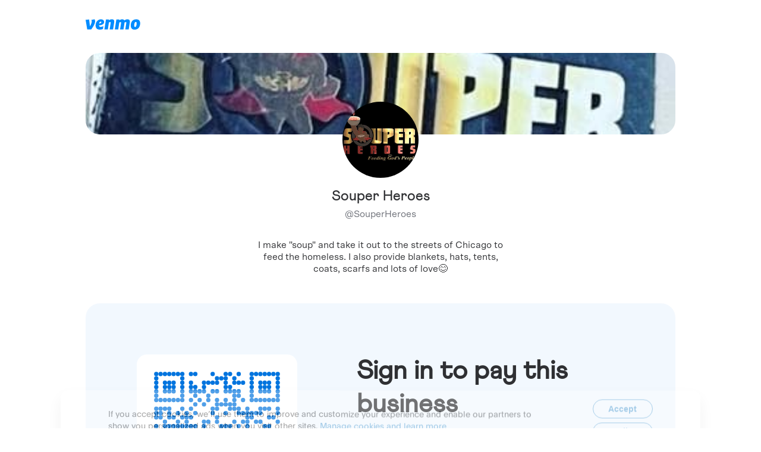

--- FILE ---
content_type: application/javascript; charset=UTF-8
request_url: https://venmo.com/_next/static/chunks/pages/account/sign-in-0e7617b80979c35b.js
body_size: 332
content:
(self["webpackChunk_N_E"] = self["webpackChunk_N_E"] || []).push([[2273],{

/***/ 31968:
/***/ ((__unused_webpack_module, __unused_webpack_exports, __webpack_require__) => {


    (window.__NEXT_P = window.__NEXT_P || []).push([
      "/account/sign-in",
      function () {
        return __webpack_require__(40847);
      }
    ]);
    if(false) {}
  

/***/ }),

/***/ 40847:
/***/ ((__unused_webpack_module, __webpack_exports__, __webpack_require__) => {

"use strict";
__webpack_require__.r(__webpack_exports__);
/* harmony export */ __webpack_require__.d(__webpack_exports__, {
/* harmony export */   __N_SSP: () => (/* binding */ __N_SSP),
/* harmony export */   "default": () => (__WEBPACK_DEFAULT_EXPORT__)
/* harmony export */ });
const SignIn = ()=>null;
var __N_SSP = true;
/* harmony default export */ const __WEBPACK_DEFAULT_EXPORT__ = (SignIn);


/***/ })

},
/******/ __webpack_require__ => { // webpackRuntimeModules
/******/ var __webpack_exec__ = (moduleId) => (__webpack_require__(__webpack_require__.s = moduleId))
/******/ __webpack_require__.O(0, [636], () => (__webpack_exec__(31968)));
/******/ var __webpack_exports__ = __webpack_require__.O();
/******/ _N_E = __webpack_exports__;
/******/ }
]);

--- FILE ---
content_type: image/svg+xml
request_url: https://venmo.com/api/qrcode?output=svg&type=bizprofile&payload=3404774145785856382&v=2
body_size: 1150
content:
<svg xmlns="http://www.w3.org/2000/svg" viewBox="0 0 74 74">
            <path fill="#fff" d="M0 0h74v74H0z"/>
            <g fill="#0074de"><circle cx="9" cy="9" r="1" /><circle cx="11" cy="9" r="1" /><circle cx="13" cy="9" r="1" /><circle cx="15" cy="9" r="1" /><circle cx="17" cy="9" r="1" /><circle cx="19" cy="9" r="1" /><circle cx="21" cy="9" r="1" /><circle cx="25" cy="9" r="1" /><circle cx="27" cy="9" r="1" /><circle cx="35" cy="9" r="1" /><circle cx="41" cy="9" r="1" /><circle cx="43" cy="9" r="1" /><circle cx="47" cy="9" r="1" /><circle cx="53" cy="9" r="1" /><circle cx="55" cy="9" r="1" /><circle cx="57" cy="9" r="1" /><circle cx="59" cy="9" r="1" /><circle cx="61" cy="9" r="1" /><circle cx="63" cy="9" r="1" /><circle cx="65" cy="9" r="1" /><circle cx="9" cy="11" r="1" /><circle cx="21" cy="11" r="1" /><circle cx="37" cy="11" r="1" /><circle cx="39" cy="11" r="1" /><circle cx="41" cy="11" r="1" /><circle cx="45" cy="11" r="1" /><circle cx="53" cy="11" r="1" /><circle cx="65" cy="11" r="1" /><circle cx="9" cy="13" r="1" /><circle cx="13" cy="13" r="1" /><circle cx="15" cy="13" r="1" /><circle cx="17" cy="13" r="1" /><circle cx="21" cy="13" r="1" /><circle cx="25" cy="13" r="1" /><circle cx="31" cy="13" r="1" /><circle cx="33" cy="13" r="1" /><circle cx="35" cy="13" r="1" /><circle cx="37" cy="13" r="1" /><circle cx="41" cy="13" r="1" /><circle cx="45" cy="13" r="1" /><circle cx="47" cy="13" r="1" /><circle cx="49" cy="13" r="1" /><circle cx="53" cy="13" r="1" /><circle cx="57" cy="13" r="1" /><circle cx="59" cy="13" r="1" /><circle cx="61" cy="13" r="1" /><circle cx="65" cy="13" r="1" /><circle cx="9" cy="15" r="1" /><circle cx="13" cy="15" r="1" /><circle cx="15" cy="15" r="1" /><circle cx="17" cy="15" r="1" /><circle cx="21" cy="15" r="1" /><circle cx="25" cy="15" r="1" /><circle cx="27" cy="15" r="1" /><circle cx="31" cy="15" r="1" /><circle cx="41" cy="15" r="1" /><circle cx="43" cy="15" r="1" /><circle cx="53" cy="15" r="1" /><circle cx="57" cy="15" r="1" /><circle cx="59" cy="15" r="1" /><circle cx="61" cy="15" r="1" /><circle cx="65" cy="15" r="1" /><circle cx="9" cy="17" r="1" /><circle cx="13" cy="17" r="1" /><circle cx="15" cy="17" r="1" /><circle cx="17" cy="17" r="1" /><circle cx="21" cy="17" r="1" /><circle cx="25" cy="17" r="1" /><circle cx="27" cy="17" r="1" /><circle cx="29" cy="17" r="1" /><circle cx="31" cy="17" r="1" /><circle cx="35" cy="17" r="1" /><circle cx="37" cy="17" r="1" /><circle cx="41" cy="17" r="1" /><circle cx="43" cy="17" r="1" /><circle cx="45" cy="17" r="1" /><circle cx="47" cy="17" r="1" /><circle cx="53" cy="17" r="1" /><circle cx="57" cy="17" r="1" /><circle cx="59" cy="17" r="1" /><circle cx="61" cy="17" r="1" /><circle cx="65" cy="17" r="1" /><circle cx="9" cy="19" r="1" /><circle cx="21" cy="19" r="1" /><circle cx="27" cy="19" r="1" /><circle cx="33" cy="19" r="1" /><circle cx="45" cy="19" r="1" /><circle cx="47" cy="19" r="1" /><circle cx="53" cy="19" r="1" /><circle cx="65" cy="19" r="1" /><circle cx="9" cy="21" r="1" /><circle cx="11" cy="21" r="1" /><circle cx="13" cy="21" r="1" /><circle cx="15" cy="21" r="1" /><circle cx="17" cy="21" r="1" /><circle cx="19" cy="21" r="1" /><circle cx="21" cy="21" r="1" /><circle cx="25" cy="21" r="1" /><circle cx="29" cy="21" r="1" /><circle cx="33" cy="21" r="1" /><circle cx="37" cy="21" r="1" /><circle cx="41" cy="21" r="1" /><circle cx="45" cy="21" r="1" /><circle cx="49" cy="21" r="1" /><circle cx="53" cy="21" r="1" /><circle cx="55" cy="21" r="1" /><circle cx="57" cy="21" r="1" /><circle cx="59" cy="21" r="1" /><circle cx="61" cy="21" r="1" /><circle cx="63" cy="21" r="1" /><circle cx="65" cy="21" r="1" /><circle cx="27" cy="23" r="1" /><circle cx="31" cy="23" r="1" /><circle cx="37" cy="23" r="1" /><circle cx="39" cy="23" r="1" /><circle cx="41" cy="23" r="1" /><circle cx="43" cy="23" r="1" /><circle cx="45" cy="23" r="1" /><circle cx="9" cy="25" r="1" /><circle cx="11" cy="25" r="1" /><circle cx="13" cy="25" r="1" /><circle cx="15" cy="25" r="1" /><circle cx="21" cy="25" r="1" /><circle cx="25" cy="25" r="1" /><circle cx="35" cy="25" r="1" /><circle cx="37" cy="25" r="1" /><circle cx="43" cy="25" r="1" /><circle cx="45" cy="25" r="1" /><circle cx="47" cy="25" r="1" /><circle cx="51" cy="25" r="1" /><circle cx="57" cy="25" r="1" /><circle cx="59" cy="25" r="1" /><circle cx="61" cy="25" r="1" /><circle cx="65" cy="25" r="1" /><circle cx="9" cy="27" r="1" /><circle cx="11" cy="27" r="1" /><circle cx="15" cy="27" r="1" /><circle cx="19" cy="27" r="1" /><circle cx="23" cy="27" r="1" /><circle cx="27" cy="27" r="1" /><circle cx="35" cy="27" r="1" /><circle cx="41" cy="27" r="1" /><circle cx="47" cy="27" r="1" /><circle cx="49" cy="27" r="1" /><circle cx="51" cy="27" r="1" /><circle cx="53" cy="27" r="1" /><circle cx="55" cy="27" r="1" /><circle cx="57" cy="27" r="1" /><circle cx="65" cy="27" r="1" /><circle cx="9" cy="29" r="1" /><circle cx="11" cy="29" r="1" /><circle cx="15" cy="29" r="1" /><circle cx="17" cy="29" r="1" /><circle cx="21" cy="29" r="1" /><circle cx="23" cy="29" r="1" /><circle cx="25" cy="29" r="1" /><circle cx="37" cy="29" r="1" /><circle cx="51" cy="29" r="1" /><circle cx="53" cy="29" r="1" /><circle cx="61" cy="29" r="1" /><circle cx="63" cy="29" r="1" /><circle cx="13" cy="31" r="1" /><circle cx="19" cy="31" r="1" /><circle cx="23" cy="31" r="1" /><circle cx="31" cy="31" r="1" /><circle cx="33" cy="31" r="1" /><circle cx="37" cy="31" r="1" /><circle cx="45" cy="31" r="1" /><circle cx="49" cy="31" r="1" /><circle cx="51" cy="31" r="1" /><circle cx="55" cy="31" r="1" /><circle cx="57" cy="31" r="1" /><circle cx="65" cy="31" r="1" /><circle cx="9" cy="33" r="1" /><circle cx="13" cy="33" r="1" /><circle cx="15" cy="33" r="1" /><circle cx="17" cy="33" r="1" /><circle cx="19" cy="33" r="1" /><circle cx="21" cy="33" r="1" /><circle cx="23" cy="33" r="1" /><circle cx="25" cy="33" r="1" /><circle cx="27" cy="33" r="1" /><circle cx="31" cy="33" r="1" /><circle cx="39" cy="33" r="1" /><circle cx="41" cy="33" r="1" /><circle cx="43" cy="33" r="1" /><circle cx="47" cy="33" r="1" /><circle cx="51" cy="33" r="1" /><circle cx="59" cy="33" r="1" /><circle cx="61" cy="33" r="1" /><circle cx="9" cy="35" r="1" /><circle cx="13" cy="35" r="1" /><circle cx="15" cy="35" r="1" /><circle cx="17" cy="35" r="1" /><circle cx="25" cy="35" r="1" /><circle cx="27" cy="35" r="1" /><circle cx="29" cy="35" r="1" /><circle cx="31" cy="35" r="1" /><circle cx="35" cy="35" r="1" /><circle cx="41" cy="35" r="1" /><circle cx="43" cy="35" r="1" /><circle cx="47" cy="35" r="1" /><circle cx="53" cy="35" r="1" /><circle cx="61" cy="35" r="1" /><circle cx="63" cy="35" r="1" /><circle cx="65" cy="35" r="1" /><circle cx="13" cy="37" r="1" /><circle cx="15" cy="37" r="1" /><circle cx="19" cy="37" r="1" /><circle cx="21" cy="37" r="1" /><circle cx="25" cy="37" r="1" /><circle cx="27" cy="37" r="1" /><circle cx="29" cy="37" r="1" /><circle cx="33" cy="37" r="1" /><circle cx="37" cy="37" r="1" /><circle cx="45" cy="37" r="1" /><circle cx="47" cy="37" r="1" /><circle cx="49" cy="37" r="1" /><circle cx="51" cy="37" r="1" /><circle cx="57" cy="37" r="1" /><circle cx="61" cy="37" r="1" /><circle cx="63" cy="37" r="1" /><circle cx="65" cy="37" r="1" /><circle cx="9" cy="39" r="1" /><circle cx="11" cy="39" r="1" /><circle cx="13" cy="39" r="1" /><circle cx="15" cy="39" r="1" /><circle cx="19" cy="39" r="1" /><circle cx="25" cy="39" r="1" /><circle cx="29" cy="39" r="1" /><circle cx="33" cy="39" r="1" /><circle cx="35" cy="39" r="1" /><circle cx="37" cy="39" r="1" /><circle cx="39" cy="39" r="1" /><circle cx="41" cy="39" r="1" /><circle cx="47" cy="39" r="1" /><circle cx="51" cy="39" r="1" /><circle cx="53" cy="39" r="1" /><circle cx="55" cy="39" r="1" /><circle cx="63" cy="39" r="1" /><circle cx="13" cy="41" r="1" /><circle cx="15" cy="41" r="1" /><circle cx="19" cy="41" r="1" /><circle cx="21" cy="41" r="1" /><circle cx="25" cy="41" r="1" /><circle cx="31" cy="41" r="1" /><circle cx="37" cy="41" r="1" /><circle cx="39" cy="41" r="1" /><circle cx="45" cy="41" r="1" /><circle cx="49" cy="41" r="1" /><circle cx="51" cy="41" r="1" /><circle cx="55" cy="41" r="1" /><circle cx="57" cy="41" r="1" /><circle cx="59" cy="41" r="1" /><circle cx="63" cy="41" r="1" /><circle cx="17" cy="43" r="1" /><circle cx="25" cy="43" r="1" /><circle cx="29" cy="43" r="1" /><circle cx="33" cy="43" r="1" /><circle cx="45" cy="43" r="1" /><circle cx="49" cy="43" r="1" /><circle cx="55" cy="43" r="1" /><circle cx="59" cy="43" r="1" /><circle cx="61" cy="43" r="1" /><circle cx="63" cy="43" r="1" /><circle cx="9" cy="45" r="1" /><circle cx="17" cy="45" r="1" /><circle cx="19" cy="45" r="1" /><circle cx="21" cy="45" r="1" /><circle cx="23" cy="45" r="1" /><circle cx="27" cy="45" r="1" /><circle cx="29" cy="45" r="1" /><circle cx="31" cy="45" r="1" /><circle cx="33" cy="45" r="1" /><circle cx="39" cy="45" r="1" /><circle cx="43" cy="45" r="1" /><circle cx="45" cy="45" r="1" /><circle cx="49" cy="45" r="1" /><circle cx="51" cy="45" r="1" /><circle cx="55" cy="45" r="1" /><circle cx="57" cy="45" r="1" /><circle cx="61" cy="45" r="1" /><circle cx="15" cy="47" r="1" /><circle cx="25" cy="47" r="1" /><circle cx="27" cy="47" r="1" /><circle cx="33" cy="47" r="1" /><circle cx="37" cy="47" r="1" /><circle cx="43" cy="47" r="1" /><circle cx="47" cy="47" r="1" /><circle cx="51" cy="47" r="1" /><circle cx="53" cy="47" r="1" /><circle cx="61" cy="47" r="1" /><circle cx="11" cy="49" r="1" /><circle cx="13" cy="49" r="1" /><circle cx="15" cy="49" r="1" /><circle cx="17" cy="49" r="1" /><circle cx="21" cy="49" r="1" /><circle cx="27" cy="49" r="1" /><circle cx="29" cy="49" r="1" /><circle cx="31" cy="49" r="1" /><circle cx="33" cy="49" r="1" /><circle cx="35" cy="49" r="1" /><circle cx="45" cy="49" r="1" /><circle cx="49" cy="49" r="1" /><circle cx="51" cy="49" r="1" /><circle cx="53" cy="49" r="1" /><circle cx="55" cy="49" r="1" /><circle cx="57" cy="49" r="1" /><circle cx="59" cy="49" r="1" /><circle cx="61" cy="49" r="1" /><circle cx="25" cy="51" r="1" /><circle cx="33" cy="51" r="1" /><circle cx="35" cy="51" r="1" /><circle cx="39" cy="51" r="1" /><circle cx="43" cy="51" r="1" /><circle cx="49" cy="51" r="1" /><circle cx="57" cy="51" r="1" /><circle cx="59" cy="51" r="1" /><circle cx="61" cy="51" r="1" /><circle cx="63" cy="51" r="1" /><circle cx="65" cy="51" r="1" /><circle cx="9" cy="53" r="1" /><circle cx="11" cy="53" r="1" /><circle cx="13" cy="53" r="1" /><circle cx="15" cy="53" r="1" /><circle cx="17" cy="53" r="1" /><circle cx="19" cy="53" r="1" /><circle cx="21" cy="53" r="1" /><circle cx="29" cy="53" r="1" /><circle cx="31" cy="53" r="1" /><circle cx="33" cy="53" r="1" /><circle cx="35" cy="53" r="1" /><circle cx="41" cy="53" r="1" /><circle cx="45" cy="53" r="1" /><circle cx="47" cy="53" r="1" /><circle cx="49" cy="53" r="1" /><circle cx="53" cy="53" r="1" /><circle cx="57" cy="53" r="1" /><circle cx="59" cy="53" r="1" /><circle cx="63" cy="53" r="1" /><circle cx="9" cy="55" r="1" /><circle cx="21" cy="55" r="1" /><circle cx="29" cy="55" r="1" /><circle cx="45" cy="55" r="1" /><circle cx="47" cy="55" r="1" /><circle cx="49" cy="55" r="1" /><circle cx="57" cy="55" r="1" /><circle cx="59" cy="55" r="1" /><circle cx="63" cy="55" r="1" /><circle cx="9" cy="57" r="1" /><circle cx="13" cy="57" r="1" /><circle cx="15" cy="57" r="1" /><circle cx="17" cy="57" r="1" /><circle cx="21" cy="57" r="1" /><circle cx="33" cy="57" r="1" /><circle cx="37" cy="57" r="1" /><circle cx="41" cy="57" r="1" /><circle cx="43" cy="57" r="1" /><circle cx="49" cy="57" r="1" /><circle cx="51" cy="57" r="1" /><circle cx="53" cy="57" r="1" /><circle cx="55" cy="57" r="1" /><circle cx="57" cy="57" r="1" /><circle cx="61" cy="57" r="1" /><circle cx="65" cy="57" r="1" /><circle cx="9" cy="59" r="1" /><circle cx="13" cy="59" r="1" /><circle cx="15" cy="59" r="1" /><circle cx="17" cy="59" r="1" /><circle cx="21" cy="59" r="1" /><circle cx="25" cy="59" r="1" /><circle cx="29" cy="59" r="1" /><circle cx="31" cy="59" r="1" /><circle cx="33" cy="59" r="1" /><circle cx="37" cy="59" r="1" /><circle cx="39" cy="59" r="1" /><circle cx="47" cy="59" r="1" /><circle cx="49" cy="59" r="1" /><circle cx="51" cy="59" r="1" /><circle cx="55" cy="59" r="1" /><circle cx="57" cy="59" r="1" /><circle cx="59" cy="59" r="1" /><circle cx="63" cy="59" r="1" /><circle cx="9" cy="61" r="1" /><circle cx="13" cy="61" r="1" /><circle cx="15" cy="61" r="1" /><circle cx="17" cy="61" r="1" /><circle cx="21" cy="61" r="1" /><circle cx="25" cy="61" r="1" /><circle cx="27" cy="61" r="1" /><circle cx="31" cy="61" r="1" /><circle cx="35" cy="61" r="1" /><circle cx="41" cy="61" r="1" /><circle cx="49" cy="61" r="1" /><circle cx="55" cy="61" r="1" /><circle cx="61" cy="61" r="1" /><circle cx="65" cy="61" r="1" /><circle cx="9" cy="63" r="1" /><circle cx="21" cy="63" r="1" /><circle cx="25" cy="63" r="1" /><circle cx="29" cy="63" r="1" /><circle cx="31" cy="63" r="1" /><circle cx="37" cy="63" r="1" /><circle cx="39" cy="63" r="1" /><circle cx="41" cy="63" r="1" /><circle cx="49" cy="63" r="1" /><circle cx="53" cy="63" r="1" /><circle cx="59" cy="63" r="1" /><circle cx="63" cy="63" r="1" /><circle cx="9" cy="65" r="1" /><circle cx="11" cy="65" r="1" /><circle cx="13" cy="65" r="1" /><circle cx="15" cy="65" r="1" /><circle cx="17" cy="65" r="1" /><circle cx="19" cy="65" r="1" /><circle cx="21" cy="65" r="1" /><circle cx="25" cy="65" r="1" /><circle cx="27" cy="65" r="1" /><circle cx="29" cy="65" r="1" /><circle cx="33" cy="65" r="1" /><circle cx="37" cy="65" r="1" /><circle cx="45" cy="65" r="1" /><circle cx="47" cy="65" r="1" /><circle cx="49" cy="65" r="1" /><circle cx="51" cy="65" r="1" /><circle cx="53" cy="65" r="1" /><circle cx="59" cy="65" r="1" /><circle cx="63" cy="65" r="1" /></g>
          </svg>